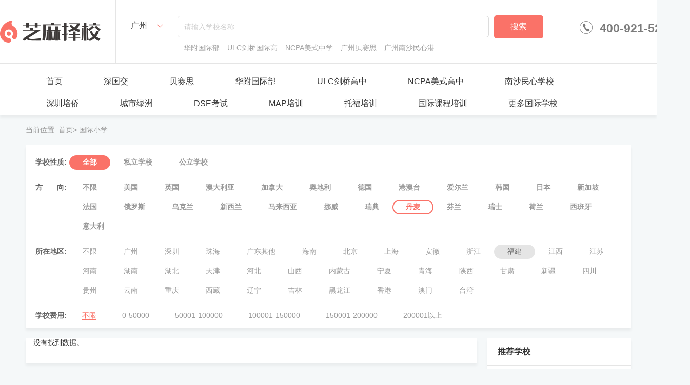

--- FILE ---
content_type: text/html; charset=UTF-8
request_url: http://www.zhima101.com/school/4/0/43/13/0.html
body_size: 7380
content:
<!DOCTYPE html>
<html lang="zh-CN">
<head>
    <meta charset="UTF-8">
    <meta name="viewport" content="width=device-width, initial-scale=1">
    <meta name="baidu-site-verification" content="MccTnGKbkm" />
    <meta name="csrf-param" content="_csrf">
    <meta name="csrf-token" content="MVUXRIvma2oYGxJM3DOsHlv7-iyNawyEFbFVwaJ-sYJBbS4D05w8XExPQwiWSvZXNYuYfLk_TsdziCKy9izr0Q==">
    <title>学校-国际学校入学考试备考_国际学科辅导_雅思托福培训_国际学校国际高中择校指导-芝麻择校</title>
    <link type="image/x-icon" href="favicon.ico" rel="shortcut icon">
    <script>var SITE_URL = 'http://www.zhima101.com';</script>
    <meta name="keywords" content="国际学校,国际小学,国际初中,广州国际高中,国际入学备考,国际入学考试辅导,择校,国际班入学考试">
<meta name="description" content="芝麻择校官网-专门为学生、家长提供国际学校入学指导,国际高中,国际初中,国际小学,入学考试备考、辅导等一站式规划服务平台。">
<link href="/assets/5bcdfee1/css/base.css" rel="stylesheet">
<link href="/assets/5bcdfee1/css/common.css" rel="stylesheet">
<link href="/assets/5bcdfee1/css/page.css" rel="stylesheet"></head>
<body>
    <!--头部区域开始-->
<div class="header bbe5 bgfff" id="header_app">
    <div class="header-inner clearfix auto">
        <div class="header-inner-l fl bre5 h100-percent" onclick="window.location.href='/'">
            <a href="/">
                <img src="/assets/5bcdfee1/images/logo.png" class="pt40" alt="logo">
            </a>
        </div>
        <dl class="header-inner-c fl bre5 h100-percent">
            <dt class="header-inner-c-dt fl w120 pt30 rel">
                <div class="tc poi pt10 pb10" @click="showAreaList">
                    <span class="f16" id="cityName">广州</span>
                    <i class="iconfont iconxia cfa7268 pl15"></i>
                </div>
                <div class="header-inner-c-area-list abs left0 bgfff zx3 pr25 pl25 public-shadow hidden" ref="areaList" id="areaList">

                </div>
            </dt>
            <dd class="header-inner-c-dd fl pt30 f0 pr30 rel">
                <input type="text" class="bddc br5 f14 rel zx2" id="keyword" placeholder="请输入学校名称...">
                <button type="button" class="f16 search-btn br5 cfff ml10 bgfa7268 poi" @click="searchList">搜索</button>

                <p class="pl12 pt10 nowrap ovh" >
                    <a href="/school/detail/43.html" class="mr15 max-w98 dib ovh nowrap"><span class="ca2">华附国际部</span></a><a href="/school/detail/48.html" class="mr15 max-w98 dib ovh nowrap"><span class="ca2">ULC剑桥国际高中</span></a><a href="/school/detail/49.html" class="mr15 max-w98 dib ovh nowrap"><span class="ca2">NCPA美式中学</span></a><a href="/school/detail/57.html" class="mr15 max-w98 dib ovh nowrap"><span class="ca2">广州贝赛思</span></a><a href="/school/detail/1161.html" class="mr15 max-w98 dib ovh nowrap"><span class="ca2">广州南沙民心港人子弟学校</span></a>                </p>
                <ul class="header-c-search-list abs left0 bgfff bddc zx1 hidden" id="searchList">

                </ul>
            </dd>
        </dl>
        <div class="header-inner-r fr pt40 c7b">
            <i class="iconfont icondianhua pl40 pr10"></i>
            <span class="f23 fb">400-921-5205</span>
        </div>
    </div>
</div>
<!--头部区域结束-->

<!--导航区域开始-->
<div class="nav bgfff pt15">
    <ul class="w1180 auto clearfix"><li class="fl pl25 pr25"><span class="c555 poi pt10 pr15 pb10 pl15 dib f16"><a href="/">首页</a></span></li><li class="fl pl25 pr25"><span class="c555 poi pt10 pr15 pb10 pl15 dib f16"><a href="https://isite.baidu.com/site/wjzrdukv/6a488365-112c-4fa0-92d7-dbd6ecada83f">深国交</a></span></li><li class="fl pl25 pr25"><span class="c555 poi pt10 pr15 pb10 pl15 dib f16"><a href="https://isite.baidu.com/site/wjzrdukv/20cdcaf1-ba15-445e-99d3-49005737a687">贝赛思</a></span></li><li class="fl pl25 pr25"><span class="c555 poi pt10 pr15 pb10 pl15 dib f16"><a href="https://isite.baidu.com/site/wjzrdukv/bbe2b382-1989-40fc-a880-f393857b98ee">华附国际部</a></span></li><li class="fl pl25 pr25"><span class="c555 poi pt10 pr15 pb10 pl15 dib f16"><a href="https://isite.baidu.com/site/wjzrdukv/1f1697b0-33b5-4c4b-8cb8-41349daae42a">ULC剑桥高中</a></span></li><li class="fl pl25 pr25"><span class="c555 poi pt10 pr15 pb10 pl15 dib f16"><a href="https://isite.baidu.com/site/wjzrdukv/ef05e56b-c61b-4509-bb52-92e0fb6a8f44">NCPA美式高中</a></span></li><li class="fl pl25 pr25"><span class="c555 poi pt10 pr15 pb10 pl15 dib f16"><a href="https://aisite.wejianzhan.com/site/wjzrdukv/aad438a2-d062-4bf2-a9f9-2369517bad48">南沙民心学校</a></span></li><li class="fl pl25 pr25"><span class="c555 poi pt10 pr15 pb10 pl15 dib f16"><a href="https://aisite.wejianzhan.com/site/wjzrdukv/9826d9aa-2403-4846-a495-0ec37ca5d32b">深圳培侨</a></span></li><li class="fl pl25 pr25"><span class="c555 poi pt10 pr15 pb10 pl15 dib f16"><a href="https://aisite.wejianzhan.com/site/wjzrdukv/9d3f6174-3fe4-4b95-8589-d33a63885f27">城市绿洲</a></span></li><li class="fl pl25 pr25"><span class="c555 poi pt10 pr15 pb10 pl15 dib f16"><a href="https://isite.baidu.com/site/wjzrdukv/66fea099-2b5e-4d11-b858-025a2ab0c159">DSE考试</a></span></li><li class="fl pl25 pr25"><span class="c555 poi pt10 pr15 pb10 pl15 dib f16"><a href="https://isite.baidu.com/site/wjzrdukv/2c9a67df-e48d-4517-95cc-b0f64123f88d">MAP培训</a></span></li><li class="fl pl25 pr25"><span class="c555 poi pt10 pr15 pb10 pl15 dib f16"><a href="https://qianhu.wejianzhan.com/site/wjzlmaqz/86a279ce-5f4a-4edc-9eaa-ebc705360e2f">托福培训</a></span></li><li class="fl pl25 pr25"><span class="c555 poi pt10 pr15 pb10 pl15 dib f16"><a href="https://isite.baidu.com/site/wjzrdukv/d1c74788-a3e9-4d8f-a393-32ec5fc53a86">国际课程培训</a></span></li><li class="fl pl25 pr25"><span class="c555 poi pt10 pr15 pb10 pl15 dib f16"><a href="https://isite.baidu.com/site/wjzrdukv/53b37b97-4f4a-4f7f-9ce3-1f414c216c00">更多国际学校</a></span></li></ul>
</div>
<!--导航区域结束-->
<script type="text/javascript">
        </script>
<div class="container content-wrapper">

            <p class="c999  w1180 auto mt20 pb20">当前位置: <span>首页&gt;</span> <span>国际小学</span></p>            
<div class="w1180 auto mb80">
<!--    <p class="c999 pt20 pb20">当前位置：首页 > 国际高中</p>-->
    <!--学校列表页筛选条件区域开始-->
    <div class="zhc-school-conditions bgfff pt10 pr10 pl15 public-shadow">
        <!--学校列表页筛选条件区域中的学校性质区域开始-->
        <dl class="zhc-school-conditions-character clearfix btdd">
            <dt class="fl pt15 pb15 fb c666 tr pr5">学校性质:</dt>
            <dd class="fl">
                <ul class="clearfix pt5 pb5">
                     <a href="javascript:;"><li class="fl pt5 pb5 active c999"><span class="db fb br2000 poi">全部</span></li></a><a href="/school/4/10/43/13/0.html"><li class="fl pt5 pb5 c999"><span class="db fb br2000 poi">私立学校</span></li></a><a href="/school/4/11/43/13/0.html"><li class="fl pt5 pb5 c999"><span class="db fb br2000 poi">公立学校</span></li></a>
                </ul>
            </dd>
        </dl>
        <!--学校列表页筛选条件区域中的学校性质区域结束-->
        <!--学校列表页筛选条件区域中的方向区域开始-->
        <dl class="zhc-school-conditions-direction clearfix btdd">
            <dt class="fl pt15 pb15 fb c666 tr pr5">方<span class="vh">占位</span>向:</dt>
            <dd class="fl">
                <ul class="clearfix pt5 pb5 ">
                    <a href="/school/4/0/0/13/0.html"><li class="fl pt5 pb5 c999"><span class="db fb br2000 poi">不限</span></li></a><a href="/school/4/0/15/13/0.html"><li class="fl pt5 pb5 c999"><span class="db fb br2000 poi">美国</span></li></a><a href="/school/4/0/16/13/0.html"><li class="fl pt5 pb5 c999"><span class="db fb br2000 poi">英国</span></li></a><a href="/school/4/0/24/13/0.html"><li class="fl pt5 pb5 c999"><span class="db fb br2000 poi">澳大利亚</span></li></a><a href="/school/4/0/25/13/0.html"><li class="fl pt5 pb5 c999"><span class="db fb br2000 poi">加拿大</span></li></a><a href="/school/4/0/26/13/0.html"><li class="fl pt5 pb5 c999"><span class="db fb br2000 poi">奥地利</span></li></a><a href="/school/4/0/27/13/0.html"><li class="fl pt5 pb5 c999"><span class="db fb br2000 poi">德国</span></li></a><a href="/school/4/0/28/13/0.html"><li class="fl pt5 pb5 c999"><span class="db fb br2000 poi">港澳台</span></li></a><a href="/school/4/0/29/13/0.html"><li class="fl pt5 pb5 c999"><span class="db fb br2000 poi">爱尔兰</span></li></a><a href="/school/4/0/30/13/0.html"><li class="fl pt5 pb5 c999"><span class="db fb br2000 poi">韩国</span></li></a><a href="/school/4/0/31/13/0.html"><li class="fl pt5 pb5 c999"><span class="db fb br2000 poi">日本</span></li></a><a href="/school/4/0/32/13/0.html"><li class="fl pt5 pb5 c999"><span class="db fb br2000 poi">新加坡</span></li></a><a href="/school/4/0/33/13/0.html"><li class="fl pt5 pb5 c999"><span class="db fb br2000 poi">法国</span></li></a><a href="/school/4/0/37/13/0.html"><li class="fl pt5 pb5 c999"><span class="db fb br2000 poi">俄罗斯</span></li></a><a href="/school/4/0/38/13/0.html"><li class="fl pt5 pb5 c999"><span class="db fb br2000 poi">乌克兰</span></li></a><a href="/school/4/0/39/13/0.html"><li class="fl pt5 pb5 c999"><span class="db fb br2000 poi">新西兰</span></li></a><a href="/school/4/0/40/13/0.html"><li class="fl pt5 pb5 c999"><span class="db fb br2000 poi">马来西亚</span></li></a><a href="/school/4/0/41/13/0.html"><li class="fl pt5 pb5 c999"><span class="db fb br2000 poi">挪威</span></li></a><a href="/school/4/0/42/13/0.html"><li class="fl pt5 pb5 c999"><span class="db fb br2000 poi">瑞典</span></li></a> <a href="javascript:;"><li class="fl pt5 pb5 active c999"><span class="db fb br2000 poi">丹麦</span></li></a><a href="/school/4/0/44/13/0.html"><li class="fl pt5 pb5 c999"><span class="db fb br2000 poi">芬兰</span></li></a><a href="/school/4/0/45/13/0.html"><li class="fl pt5 pb5 c999"><span class="db fb br2000 poi">瑞士</span></li></a><a href="/school/4/0/46/13/0.html"><li class="fl pt5 pb5 c999"><span class="db fb br2000 poi">荷兰</span></li></a><a href="/school/4/0/47/13/0.html"><li class="fl pt5 pb5 c999"><span class="db fb br2000 poi">西班牙</span></li></a><a href="/school/4/0/48/13/0.html"><li class="fl pt5 pb5 c999"><span class="db fb br2000 poi">意大利</span></li></a>                </ul>
            </dd>
        </dl>
        <!--学校列表页筛选条件区域中的方向区域结束-->
        <!--学校列表页筛选条件区域中的所在地区区域开始-->
        <dl class="zhc-school-conditions-area clearfix btdd">
            <dt class="fl pt15 pb15 fb c666 tr pr5">所在地区:</dt>
            <dd class="fl">
                <ul class="clearfix pt5 pb5 ">
                    <a href="/school/4/0/43/0/0.html"><li class="fl pt5 pb5 c999"><span class="db br2000 poi">不限</span></li></a><a href="/school/4/0/43/19/0.html"><li class="fl pt5 pb5 c999"><span class="db br2000 poi">广州</span></li></a><a href="/school/4/0/43/291/0.html"><li class="fl pt5 pb5 c999"><span class="db br2000 poi">深圳</span></li></a><a href="/school/4/0/43/292/0.html"><li class="fl pt5 pb5 c999"><span class="db br2000 poi">珠海</span></li></a><a href="/school/4/0/43/50000/0.html"><li class="fl pt5 pb5 c999"><span class="db br2000 poi">广东其他</span></li></a><a href="/school/4/0/43/21/0.html"><li class="fl pt5 pb5 c999"><span class="db br2000 poi">海南</span></li></a><a href="/school/4/0/43/1/0.html"><li class="fl pt5 pb5 c999"><span class="db br2000 poi">北京</span></li></a><a href="/school/4/0/43/9/0.html"><li class="fl pt5 pb5 c999"><span class="db br2000 poi">上海</span></li></a><a href="/school/4/0/43/12/0.html"><li class="fl pt5 pb5 c999"><span class="db br2000 poi">安徽</span></li></a><a href="/school/4/0/43/11/0.html"><li class="fl pt5 pb5 c999"><span class="db br2000 poi">浙江</span></li></a> <a href="javascript:;"><li class="fl pt5 pb5 active c999"><span class="db br2000 poi">福建</span></li></a><a href="/school/4/0/43/14/0.html"><li class="fl pt5 pb5 c999"><span class="db br2000 poi">江西</span></li></a><a href="/school/4/0/43/10/0.html"><li class="fl pt5 pb5 c999"><span class="db br2000 poi">江苏</span></li></a><a href="/school/4/0/43/16/0.html"><li class="fl pt5 pb5 c999"><span class="db br2000 poi">河南</span></li></a><a href="/school/4/0/43/18/0.html"><li class="fl pt5 pb5 c999"><span class="db br2000 poi">湖南</span></li></a><a href="/school/4/0/43/17/0.html"><li class="fl pt5 pb5 c999"><span class="db br2000 poi">湖北</span></li></a><a href="/school/4/0/43/2/0.html"><li class="fl pt5 pb5 c999"><span class="db br2000 poi">天津</span></li></a><a href="/school/4/0/43/3/0.html"><li class="fl pt5 pb5 c999"><span class="db br2000 poi">河北</span></li></a><a href="/school/4/0/43/4/0.html"><li class="fl pt5 pb5 c999"><span class="db br2000 poi">山西</span></li></a><a href="/school/4/0/43/5/0.html"><li class="fl pt5 pb5 c999"><span class="db br2000 poi">内蒙古</span></li></a><a href="/school/4/0/43/30/0.html"><li class="fl pt5 pb5 c999"><span class="db br2000 poi">宁夏</span></li></a><a href="/school/4/0/43/29/0.html"><li class="fl pt5 pb5 c999"><span class="db br2000 poi">青海</span></li></a><a href="/school/4/0/43/27/0.html"><li class="fl pt5 pb5 c999"><span class="db br2000 poi">陕西</span></li></a><a href="/school/4/0/43/28/0.html"><li class="fl pt5 pb5 c999"><span class="db br2000 poi">甘肃</span></li></a><a href="/school/4/0/43/31/0.html"><li class="fl pt5 pb5 c999"><span class="db br2000 poi">新疆</span></li></a><a href="/school/4/0/43/23/0.html"><li class="fl pt5 pb5 c999"><span class="db br2000 poi">四川</span></li></a><a href="/school/4/0/43/24/0.html"><li class="fl pt5 pb5 c999"><span class="db br2000 poi">贵州</span></li></a><a href="/school/4/0/43/25/0.html"><li class="fl pt5 pb5 c999"><span class="db br2000 poi">云南</span></li></a><a href="/school/4/0/43/22/0.html"><li class="fl pt5 pb5 c999"><span class="db br2000 poi">重庆</span></li></a><a href="/school/4/0/43/26/0.html"><li class="fl pt5 pb5 c999"><span class="db br2000 poi">西藏</span></li></a><a href="/school/4/0/43/6/0.html"><li class="fl pt5 pb5 c999"><span class="db br2000 poi">辽宁</span></li></a><a href="/school/4/0/43/7/0.html"><li class="fl pt5 pb5 c999"><span class="db br2000 poi">吉林</span></li></a><a href="/school/4/0/43/8/0.html"><li class="fl pt5 pb5 c999"><span class="db br2000 poi">黑龙江</span></li></a><a href="/school/4/0/43/33/0.html"><li class="fl pt5 pb5 c999"><span class="db br2000 poi">香港</span></li></a><a href="/school/4/0/43/34/0.html"><li class="fl pt5 pb5 c999"><span class="db br2000 poi">澳门</span></li></a><a href="/school/4/0/43/32/0.html"><li class="fl pt5 pb5 c999"><span class="db br2000 poi">台湾</span></li></a>                </ul>
            </dd>
        </dl>
        <!--学校列表页筛选条件区域中的所在地区区域结束-->
        <!--学校列表页筛选条件区域中的学校费用区域开始-->
        <dl class="zhc-school-conditions-cost clearfix btdd">
            <dt class="fl pt15 pb15 fb c666 tr pr5">学校费用:</dt>
            <dd class="fl pt15 pb15">
                <ul class="clearfix ">
                     <a href="javascript:;"><li class="fl pr25 pl25 active c999"><span class="poi">不限</span></li></a><a href="/school/4/0/43/13/18.html"><li class="fl pr25 pl25 c999"><span class="poi">0-50000</span></li></a><a href="/school/4/0/43/13/19.html"><li class="fl pr25 pl25 c999"><span class="poi">50001-100000</span></li></a><a href="/school/4/0/43/13/34.html"><li class="fl pr25 pl25 c999"><span class="poi">100001-150000</span></li></a><a href="/school/4/0/43/13/35.html"><li class="fl pr25 pl25 c999"><span class="poi">150001-200000</span></li></a><a href="/school/4/0/43/13/36.html"><li class="fl pr25 pl25 c999"><span class="poi">200001以上</span></li></a>                </ul>
            </dd>
        </dl>
        <!--学校列表页筛选条件区域中的学校费用区域结束-->
    </div>
    <!--学校列表页筛选条件区域结束-->
    <!--学校列表页筛选结果区域开始-->
    <div class="zhc-school-result mt20 clearfix">
        <!--学校列表页筛选结果区中的筛选出的学校列表区域开始-->
        <div class="zhc-school-result-content pr15 pl15 fl bgfff public-shadow">
            <div id="w4" class="school-list"><div class="empty">没有找到数据。</div></div>
            <!--分页开始-->
                        <!--分页结束-->
            <ul class="pager tc f0 pt30"></ul>
        </div>
        <!--学校列表页筛选结果区中的筛选出的学校列表区域结束-->
        <!--公共右侧推荐学校区域开始-->
        <div class="zhc-school-recommend fr bgfff public-shadow">
            <div class="zhc-school-recommend-top pl20 pr25 bbe5 h52 lh52">
                <span class="fb f16 fl">推荐学校</span>
<!--                <a href="javascript:;" class="fr">>>更多</a>-->
            </div>
            <div class="zhc-school-recommend-list">
                 <dl class="clearfix">
                                    <dt class="fl pt20 pr15 pb20 pl20">
                                        <img src="http://www.zhima101.com/storage/upload/20190509/0JIFWfDO7EAUFAsCw55qFC1mQDpyNxEVatKCleRw.jpg" class="p5 bde5 br5" alt="华附国际部">
                                    </dt>
                                    <dd class="fl pr20">
                                        <p class="pt25 pb12 one-nowrap-ellipsis f16">华附国际部</p>
                                        <a href="/school/detail/43.html" class="public-btn-orange">查看详情</a>
                                    </dd>
                                </dl> <dl class="clearfix">
                                    <dt class="fl pt20 pr15 pb20 pl20">
                                        <img src="http://www.zhima101.com/storage/upload/20190521/3B25Z9sRewHnGKk-c_ujBlPeuCJ1Nh3gFdQDjd9p.jpg" class="p5 bde5 br5" alt="ULC剑桥国际高中">
                                    </dt>
                                    <dd class="fl pr20">
                                        <p class="pt25 pb12 one-nowrap-ellipsis f16">ULC剑桥国际高中</p>
                                        <a href="/school/detail/48.html" class="public-btn-orange">查看详情</a>
                                    </dd>
                                </dl> <dl class="clearfix">
                                    <dt class="fl pt20 pr15 pb20 pl20">
                                        <img src="http://www.zhima101.com/storage/upload/20190521/_v_zZokuJlh3TxC11NXN-4dH1sUQ_z0zpxmeHbhH.jpg" class="p5 bde5 br5" alt="NCPA美式中学">
                                    </dt>
                                    <dd class="fl pr20">
                                        <p class="pt25 pb12 one-nowrap-ellipsis f16">NCPA美式中学</p>
                                        <a href="/school/detail/49.html" class="public-btn-orange">查看详情</a>
                                    </dd>
                                </dl> <dl class="clearfix">
                                    <dt class="fl pt20 pr15 pb20 pl20">
                                        <img src="http://www.zhima101.com/storage/upload/20190523/HJyU1CXOlZRocBf_70cZ8nfsGP9pMlY7_FnFnWQG.jpg" class="p5 bde5 br5" alt="广州贝赛思">
                                    </dt>
                                    <dd class="fl pr20">
                                        <p class="pt25 pb12 one-nowrap-ellipsis f16">广州贝赛思</p>
                                        <a href="/school/detail/57.html" class="public-btn-orange">查看详情</a>
                                    </dd>
                                </dl> <dl class="clearfix">
                                    <dt class="fl pt20 pr15 pb20 pl20">
                                        <img src="http://www.zhima101.com/storage/upload/20221130/UvfuO8LiE1vu-ke2tj2y9yGpNa1AXQlXGYAtyrbE.jpg" class="p5 bde5 br5" alt="广州南沙民心港人子弟学校">
                                    </dt>
                                    <dd class="fl pr20">
                                        <p class="pt25 pb12 one-nowrap-ellipsis f16">广州南沙民心港人子弟学校</p>
                                        <a href="/school/detail/1161.html" class="public-btn-orange">查看详情</a>
                                    </dd>
                                </dl> <dl class="clearfix">
                                    <dt class="fl pt20 pr15 pb20 pl20">
                                        <img src="http://www.zhima101.com/storage/upload/20190510/m7MyV0VZNCzwRqH7DPbrohbeozY-71CBRMA8Xlee.jpg" class="p5 bde5 br5" alt="广东实验中学国际课程">
                                    </dt>
                                    <dd class="fl pr20">
                                        <p class="pt25 pb12 one-nowrap-ellipsis f16">广东实验中学国际课程</p>
                                        <a href="/school/detail/25.html" class="public-btn-orange">查看详情</a>
                                    </dd>
                                </dl> <dl class="clearfix">
                                    <dt class="fl pt20 pr15 pb20 pl20">
                                        <img src="http://www.zhima101.com/storage/upload/20200103/CADQXbJVaeBYY6nEdBC9vsmJhbMXEV-b4aLi0zys.jpg" class="p5 bde5 br5" alt="广东实验中学IFPAD国际艺术高中部">
                                    </dt>
                                    <dd class="fl pr20">
                                        <p class="pt25 pb12 one-nowrap-ellipsis f16">广东实验中学IFPAD国际艺术高中部</p>
                                        <a href="/school/detail/256.html" class="public-btn-orange">查看详情</a>
                                    </dd>
                                </dl>            </div>
        </div>
        <!--公共右侧推荐学校区域结束-->
    </div>
    <!--学校列表页筛选结果区域结束-->
</div>

</div>
<!--底部区域开始-->
<div class="footer cfff">
    <div class="footer-inner w1180 auto clearfix">
        <div class="footer-inner-l fl pt30">
           <dl class="fl pl60">
               <dt>
                   <img src="http://www.zhima101.com/storage/upload/20220804/AmvKrJeUAy_j0LgRs45jdqwuHyOWTEVyOPzppH5v.jpg" alt="二维码">
               </dt>
               <dd class="tc pt5">择校老师微信</dd>
           </dl>
            <dl class="fl pl60">
                <dt>
                    <img src="http://www.zhima101.com/storage/upload/20220804/AmvKrJeUAy_j0LgRs45jdqwuHyOWTEVyOPzppH5v.jpg" alt="二维码">
                </dt>
                <dd class="tc pt5">咨询课程信息</dd>
            </dl>
        </div>
        <dl class="footer-inner-r fl pt10 pl110">
            <dt class="fl pt22">
                <i class="iconfont iconkefu rel"></i>
                <span class="f18">客服热线</span>
            </dt>
            <dd class="fl f40 pt10 pl25">400-921-5205</dd>
        </dl>
        <dl class="footer-inner-r fl pl110" style=" width: 500px;">
            <dt class="fl">
                <span class="f14">芝麻择校是广州市精诚开石网络科技有限公司旗下品牌，创办2019年，是国内权威国际教育专家创办！旨在为广大意向入读国际学校的家长和孩子提供最新最全的国际学校择校，探校，测评，培训，陪考，留学等服务，帮助大家顺利入读自己心仪的国际学校！</span>
                <p style="padding-top: 5px;"><span class="f14">联系地址：广州市天河区天河路230号万菱汇国际中心A塔46楼</span></p>
                <p style="padding-top: 5px;"><span class="f14">联系电话：17675649498</span></p>
            </dt>
        </dl>
    </div>
        <div class="footer-inner w1180 auto clearfix" style="text-align: center;padding: 10px 0;font-size: 16px;">
        友情链接：
                    <a href="https://isite.baidu.com/site/wjzrdukv/bbe2b382-1989-40fc-a880-f393857b98ee" target="_blank"><span style="margin-right: 20px;color: #fff;">华附国际部</span></a>
                    <a href="https://isite.baidu.com/site/wjzrdukv/6a488365-112c-4fa0-92d7-dbd6ecada83f" target="_blank"><span style="margin-right: 20px;color: #fff;">深国交</span></a>
                    <a href="https://isite.baidu.com/site/wjzrdukv/20cdcaf1-ba15-445e-99d3-49005737a687" target="_blank"><span style="margin-right: 20px;color: #fff;">贝赛思国际学校</span></a>
                    <a href="https://isite.baidu.com/site/wjzrdukv/1f1697b0-33b5-4c4b-8cb8-41349daae42a" target="_blank"><span style="margin-right: 20px;color: #fff;">ULC剑桥高中</span></a>
                    <a href="https://isite.baidu.com/site/wjzrdukv/ef05e56b-c61b-4509-bb52-92e0fb6a8f44" target="_blank"><span style="margin-right: 20px;color: #fff;">NCPA美式高中</span></a>
                    <a href="https://isite.baidu.com/site/wjzrdukv/d1c74788-a3e9-4d8f-a393-32ec5fc53a86" target="_blank"><span style="margin-right: 20px;color: #fff;">入学备考</span></a>
                    <a href="https://isite.baidu.com/site/wjzrdukv/66fea099-2b5e-4d11-b858-025a2ab0c159" target="_blank"><span style="margin-right: 20px;color: #fff;">DSE培训</span></a>
                    <a href="https://isite.baidu.com/site/wjzrdukv/2c9a67df-e48d-4517-95cc-b0f64123f88d" target="_blank"><span style="margin-right: 20px;color: #fff;">MAP培训</span></a>
                    <a href="https://isite.baidu.com/site/wjzrdukv/53b37b97-4f4a-4f7f-9ce3-1f414c216c00" target="_blank"><span style="margin-right: 20px;color: #fff;">更多国际学校</span></a>
            </div>
</div>
<a href="http://beian.miit.gov.cn"><p class="tc c999">广州市精诚开石网络科技有限公司  粤ICP备19018748号</p></a>
<!--底部动态区域结束-->

<script>
    (function(){
        var src = "https://jspassport.ssl.qhimg.com/11.0.1.js?d182b3f28525f2db83acfaaf6e696dba";
        document.write('<script src="' + src + '" id="sozz"><\/script>');
    })();
</script>
    
<!--回到顶部-->
<div class="fixed-btn">
    <a class="back-to-top"><span class="fa fa-arrow-up"></span></a>
    <a class="qrcode" data-original-title="" title=""><i class="fa fa-qrcode"></i></a>
</div>
<script>
var _hmt = _hmt || [];
(function() {
  var hm = document.createElement("script");
  hm.src = "https://hm.baidu.com/hm.js?b8ea49af14e42841e20ba6d00e26127a";
  var s = document.getElementsByTagName("script")[0]; 
  s.parentNode.insertBefore(hm, s);
})();
</script><script src="/assets/5bcdfee1/js/vue/vue.js"></script>
<script src="/assets/5bcdfee1/js/common.js"></script>
<script src="/assets/21afc215/jquery.js"></script>
<script>jQuery(function ($) {
    new Vue({
        el: "#header_app",
        data: {
            msg: 123
        },
        mounted: function () {
            var that = this;
            $(document).mouseup(function (e) {
                var con = $(that.$refs.areaList);
                if (!con.is(e.target) && con.has(e.target).length === 0) {
                    con.hide();
                }
                var searchListCon = $("#searchList");
                if (!searchListCon.is(e.target) && searchListCon.has(e.target).length === 0) {
                    searchListCon.hide();
                }
            });
            var ajaxUrl =  '/site/get-regions-html-ajax';
            $.ajax({
                url : ajaxUrl,
                data : {},
                type : 'get',
                dataType : 'json',
                success:function (response) {
                    // console.log(response);
                    $("#cityName").html(response['cityName']);
                    $("#areaList").html(response['areaList']);
                },
                error:function(err){
                    console.log(err);
                }
            });
            $(document).on("click",".checkRegion",function(){
                var id =  $(this).data("id");
                var reload =true;
                var ajaxUrl =  '/site/area-switch-ajax';
                $.ajax({
                    url : ajaxUrl,
                    data : {id:id,_csrf:"MVUXRIvma2oYGxJM3DOsHlv7-iyNawyEFbFVwaJ-sYJBbS4D05w8XExPQwiWSvZXNYuYfLk_TsdziCKy9izr0Q=="},
                    type : 'POST',
                    dataType : 'json',
                    success:function (response) {
                        if(response.status == false){
                            $.modalresponse.error(response.msg);
                            return;
                        }
                        if(reload){
                            window.location.href= "/";

                            //$.modal.success(response.msg);  弹窗 提示
                        }else{
                            //$.modal.success(response.msg);
                        }
                    },
                    error:function(err){
                        console.log(err);
                    }
                });
            })

        },
        methods: {
            showAreaList: function () {
                $(this.$refs.areaList).show();
            },
            searchList: function () {
                var reload = false;
                var keyword = $("#keyword").val();
                if(keyword == ''){
                    //console.log('搜索关键字不能为空');
                    common.GLOBAL.message("搜索关键字不能为空!",'error');
                }
                var ajaxUrl =  '/site/search-ajax';
                $.ajax({
                    url : ajaxUrl,
                    data : {keyword:keyword,_csrf:"MVUXRIvma2oYGxJM3DOsHlv7-iyNawyEFbFVwaJ-sYJBbS4D05w8XExPQwiWSvZXNYuYfLk_TsdziCKy9izr0Q=="},
                    type : 'POST',
                    dataType : 'json',
                    success:function (response) {
                        console.log(response);
                        if(response.status == false){
                           //$.modal.error(response.msg);
                            common.GLOBAL.message(response.msg,'error');
                            return;
                        }
                        var html = '';
                        var data = response.data;
                        if(data.length==0){
                            window.location.href = "/404";
                            //common.GLOBAL.message('无匹配内容','error');
                            return;
                        }
                        for(var i=0;i<data.length;i++){
                            html += '<a target="_blank" href="'+data[i].url+'"><li class="poi c666" >'+data[i].title+'【'+data[i].cate+'】</li></a>';
                        }
                        $("#searchList").html(html).show();
                        if(reload){
                            //window.location.reload();
                            //$.modal.success(response.msg);  弹窗 提示
                        }else{
                            //$.modal.success(response.msg);
                        }
                    },
                    error:function(err){
                        console.log(err);
                    }
                });
            }
        }
    });

    
// back-to-top
    $(window).scroll(function(){
        if ($(this).scrollTop() > 500) {
            $('.back-to-top').fadeIn();
        } else {
            $('.back-to-top').fadeOut();
        }
    });
    $(".back-to-top").click(function(e) {
        e.preventDefault();
        $("html, body").animate({ scrollTop: 0 }, "slow");
    });
});</script></body>
</html>


--- FILE ---
content_type: text/css
request_url: http://www.zhima101.com/assets/5bcdfee1/css/base.css
body_size: 7131
content:
@charset "utf-8";
/*CSS reset*/
html{color:#333;background:#FFF;}
body,div,dl,dt,dd,ul,ol,li,h1,h2,h3,h4,h5,h6,pre,code,form,fieldset,legend,input,button,textarea,p,blockquote,th,td{font-size:14px;margin:0;padding:0;font-family:Microsoft YaHei,Helvetica,arial,'Hiragino Sans GB',\5b8b\4f53,sans-serif;}
table{border-collapse:collapse;border-spacing:0;}
fieldset,img{border:0;}
address,caption,cite,code,dfn,em,strong,th,var,optgroup{font-style:inherit;font-weight:inherit;}
del,ins{text-decoration:none;}
li{list-style:none;}
caption,th{text-align:left;}
h1,h2,h3,h4,h5,h6{font-size:100%;font-weight:normal;}
q:before,q:after{content:'';}
abbr,acronym{border:0;font-variant:normal;}
sup{vertical-align:baseline;}
sub{vertical-align:baseline;}
legend{color:#000;}
input,button,textarea,select,optgroup,option{font-family:inherit;font-size:inherit;font-style:inherit;font-weight:inherit;outline:none;}
input,button,textarea,select{*font-size:100%;outline:none;border:none;background:none;}
a{text-decoration:none;}
a:link,a:visited{color:#333;}

/*文字排版*/
.f0{font-size:0px;}
.f12{font-size:12px;}
.f13{font-size:13px;}
.f14{font-size:14px;}
.f16{font-size:16px;}
.f18{font-size:18px;}
.f20{font-size:20px;}
.f23{font-size:23px;}
.f25{font-size:25px;}
.f35{font-size:35px;}
.f40{font-size:40px;}
.fb{font-weight:bold}
.fn{font-weight:normal;}
.t2{text-indent:2em;}
.lh150{line-height:150%;}
.lh180{line-height:180%;}
.lh200{line-height:200%;}
.unl{text-decoration:underline;}
.no_unl{text-decoration:none;}
.auto{margin:0 auto}
.poi{cursor:pointer}

/*定位*/
.tl{text-align:left;}
.tc{text-align:center;}
.tr{text-align:right;}
.bc{margin-left:0;margin-right:0;}
.fl{float:left;display:inline;}
.fr{float:right;display:inline;}
.cb{clear:both;}
.cl{clear:left;}
.cr{clear:right;}
.clearfix:after{content:".";display:block;height:0;clear:both;visibility:hidden;}
.vm{verticle-align:middle;}
.rel{position:relative;}
.abs{position:absolute;}
.fixed{position:fixed;}
.abs-right{position:absolute;right:0}
.top0{top:0;}
.top50-percent{top:50%;}
.right0{right:0;}
.bottom0{bottom:0;}
.left0{left:0;}
.left50-percent{left:50%;}
.zx0{z-index:0;}
.zx1{z-index:1;}
.zx2{z-index:2;}
.zx3{z-index:3;}
.zoom{zoom:1;}
.vh{visibility:hidden;}
.ovh{overflow:hidden;}
.hidden{display:none;}

/*长度高度*/
.w10{width:10px;}
.w20{width:20px;}
.w30{width:30px;}
.w36{width:36px;}
.w40{width:40px;}
.w50{width:50px;}
.w60{width:60px;}
.w70{width:70px;}
.w80{width:80px;}
.w85{width:85px;}
.w90{width:90px;}
.w98{width:98px;}
.w100{width:100px;}
.w120{width:120px;}
.w200{width:200px;}
.w300{width:300px;}
.w400{width:400px;}
.w500{width:500px;}
.w600{width:600px;}
.w700{width:700px;}
.w800{width:800px;}
.w1180{width:1180px;}
.w50-percent{width:50%;}
.w100-percent{width:100%}
.max-w98{max-width:98px;}
.h1{height:1px;}
.h32{height:32px;}
.h34{height:34px;}
.h36{height:36px;}
.h42{height:42px;}
.h50{height:50px;}
.h52{height:52px;}
.h80{height:80px;}
.h100{height:100px;}
.h200{height:200px;}
.h100-percent{height:100%}

.lh20{line-height:20px;}
.lh23{line-height:23px;}
.lh25{line-height:25px;}
.lh27{line-height:27px;}
.lh32{line-height:32px;}
.lh34{line-height:34px;}
.lh36{line-height:36px;}
.lh38{line-height:38px;}
.lh42{line-height:42px;}
.lh50{line-height:50px;}
.lh52{line-height:52px;}

/*边距*/
.m10{margin:10px;}
.m15{margin:15px;}
.m30{margin:30px;}
.mt5{margin-top:5px;}
.mt10{margin-top:10px;}
.mt15{margin-top:15px;}
.mt20{margin-top:20px;}
.mt25{margin-top:25px;}
.mt30{margin-top:30px;}
.mt45{margin-top:45px;}
.mt50{margin-top:50px;}
.mt80{margin-top:80px;}
.mt100{margin-top:100px;}
.mb5{margin-bottom:5px;}
.mb10{margin-bottom:10px;}
.mb15{margin-bottom:15px;}
.mb20{margin-bottom:20px;}
.mb30{margin-bottom:30px;}
.mb45{margin-bottom:45px;}
.mb50{margin-bottom:50px;}
.mb80{margin-bottom:80px;}
.mb100{margin-bottom:100px;}
.ml5{margin-left:5px;}
.ml10{margin-left:10px;}
.ml15{margin-left:15px;}
.ml20{margin-left:20px;}
.ml30{margin-left:30px;}
.ml50{margin-left:50px;}
.ml100{margin-left:100px;}
.mr5{margin-right:5px;}
.mr10{margin-right:10px;}
.mr15{margin-right:15px;}
.mr20{margin-right:20px;}
.mr30{margin-right:30px;}
.mr50{margin-right:50px;}
.mr100{margin-right:100px;}
.p3{padding:3px;}
.p5{padding:5px;}
.p6{padding:6px;}
.p8{padding:8px;}
.p10{padding:10px;}
.p15{padding:15px;}
.p30{padding:30px;}
.pt5{padding-top:5px;}
.pt8{padding-top:8px;}
.pt10{padding-top:10px;}
.pt15{padding-top:15px;}
.pt20{padding-top:20px;}
.pt22{padding-top:22px;}
.pt24{padding-top:24px;}
.pt25{padding-top:25px;}
.pt30{padding-top:30px;}
.pt35{padding-top:35px;}
.pt40{padding-top:40px;}
.pt45{padding-top:45px;}
.pt50{padding-top:50px;}
.pt100{padding-top:100px;}
.pb5{padding-bottom:5px;}
.pb8{padding-bottom:8px;}
.pb10{padding-bottom:10px;}
.pb12{padding-bottom:12px;}
.pb15{padding-bottom:15px;}
.pb20{padding-bottom:20px;}
.pb25{padding-bottom:25px;}
.pb30{padding-bottom:30px;}
.pb35{padding-bottom:35px;}
.pb40{padding-bottom:40px;}
.pb50{padding-bottom:50px;}
.pb100{padding-bottom:100px;}
.pl2{padding-left:2px;}
.pl3{padding-left:3px;}
.pl5{padding-left:5px;}
.pl10{padding-left:10px;}
.pl12{padding-left:12px;}
.pl15{padding-left:15px;}
.pl18{padding-left:18px;}
.pl20{padding-left:20px;}
.pl25{padding-left:25px;}
.pl30{padding-left:30px;}
.pl35{padding-left:35px;}
.pl40{padding-left:40px;}
.pl50{padding-left:50px;}
.pl60{padding-left:60px;}
.pl100{padding-left:100px;}
.pl110{padding-left:110px;}
.pr2{padding-right:2px;}
.pr3{padding-right:3px;}
.pr5{padding-right:5px;}
.pr10{padding-right:10px;}
.pr15{padding-right:15px;}
.pr18{padding-right:18px;}
.pr20{padding-right:20px;}
.pr25{padding-right:25px;}
.pr30{padding-right:30px;}
.pr35{padding-right:35px;}
.pr45{padding-right:45px;}
.pr50{padding-right:50px;}
.pr100{padding-right:100px;}

.bdff{border:1px solid #fff;}
.bddc{border:1px solid #dcdcdc;}
.bdeee{border:1px solid #eee;}
.bde5{border:1px solid #e5e5e5;}
.btdd{border-top:1px solid #ddd;}
.btee{border-top:1px solid #eee;}
.bte5{border-top:1px solid #e5e5e5;}
.bre5{border-right:1px solid #e5e5e5;}
.brdc{border-right:1px solid #dcdcdc;}
.bbe5{border-bottom:1px solid #e5e5e5;}
.bldc{border-left:1px solid #dcdcdc;}
.br5{border-radius:5px;}
.br10{border-radius:10px;}
.br50-percent{border-radius:50%;}
.br2000{border-radius:2000px;}
.one-nowrap-ellipsis {
    overflow: hidden;       /*超出部分隐藏*/
    white-space: nowrap;    /*不换行*/
    text-overflow:ellipsis; /*超出部分文字以...显示*/
}
.nowrap {
    white-space: nowrap;
}

.bgfff{background:#fff;}
.bgfb{background:#fbfbfb;}
.bgf5{background:#f5f5f5;}
.bgf0{background:#f0f0f0;}
.bgeb{background:#ebebeb;}
.bge0{background:#e0e0e0;}
.bg999{background:#999;}
.bge5{background:#e5e5e5;}
.bgeee{background:#eee;}
.bgfa7268{background:#fa7268;}

[v-cloak]{display:none!important;}
.c333{color:#333;}
.c555{color:#555;}
.cfff{color:#fff}
.c666{color:#666;}
.c999{color:#999;}
.cddd{color:#ddd;}
.ce4{color:#e4e4e4;}
.ccc{color:#ccc}
.cfa7268{color:#fa7268;}
.ca2{color:#a2a2a2;}
.c7b{color:#7b7b7b;}
.cb2{color:#b2b2b2;}

.dn{display:none;}
.di{display:inline;}
.db{display:block;}
.dib{display:inline-block;}


--- FILE ---
content_type: text/css
request_url: http://www.zhima101.com/assets/5bcdfee1/css/common.css
body_size: 6957
content:
/*字体样式开始*/
@font-face {font-family: "iconfont";
    src: url('../fonts/iconfont.eot?t=1555914107463'); /* IE9 */
    src: url('../fonts/iconfont.eot?t=1555914107463#iefix') format('embedded-opentype'), /* IE6-IE8 */
    url('[data-uri]') format('woff2'),
    url('../fonts/iconfont.woff?t=1555914107463') format('woff'),
    url('../fonts/iconfont.ttf?t=1555914107463') format('truetype'), /* chrome, firefox, opera, Safari, Android, iOS 4.2+ */
    url('../fonts/iconfont.svg?t=1555914107463#iconfont') format('svg'); /* iOS 4.1- */
}

.iconfont {
    font-family: "iconfont" !important;
    font-size: 16px;
    font-style: normal;
    -webkit-font-smoothing: antialiased;
    -moz-osx-font-smoothing: grayscale;
}

.iconkefu:before {
    content: "\e65b";
}

.iconxia:before {
    content: "\e676";
}

.icondianhua:before {
    content: "\e81a";
}

.icondingweiweizhizuobiaoxianxing:before {
    content: "\e873";
}

.iconclose:before {
    content: "\e600";
}


/*字体样式结束*/

.public-btn-orange {
    padding: 2px 16px;
    border: 1px solid #fa7268;
    border-radius: 2000px;
    color: #fa7268;
    cursor: pointer;
}
.public-btn-orange:hover {
    background: #fa7268;
    color: #fff;
}
.public-shadow {
    box-shadow: 0 5px 5px rgba(0,0,0,.05);
    -webkit-box-shadow: 0 5px 5px rgba(0,0,0,.05);
    -moz-box-shadow: 0 5px 5px rgba(0,0,0,.05);
}
/*公共头部样式开始*/
.header-inner {
    width: 1345px;
    height: 123px;
}
.header-inner-l {
    width: 225px;
}
.header-inner-c {
    width: 863px;
}
.header-inner-c-dd input,
.header-c-search-list li {
    width: 581px;
    padding: 12px;
}
.header-inner-c-dd p {
    width: 701px;
}
.header-inner-c-dt i {
    font-size: 12px;
}
.header-inner-r {
    width: 255px;
}
.header-inner-r i {
    font-size: 25px;
}
.search-btn {
    padding: 12px 32px;
}
.header-c-search-list {
    top: 75px;
    border-top: none;
    max-height: 300px;
    overflow: auto;
}
.header-c-search-list li:hover {
    background: #f5f5f5;
}
.header-inner-c-area-list {
    width: 810px;
    top: 124px;
    height: 300px;
    overflow: auto;
}
.header-inner-c-area-list dl {
    border-top: 1px dashed #eee;
}
.header-inner-c-area-list dl:first-child {
    border-top: none;
}
.header-inner-c-area-list dl dd {
    width: 690px
}
.header-inner-c-area-list dl dd ul li.active a {
    border-color: #fa7268;
    color: #fa7268;
}
.nav {
    box-shadow: 0 5px 5px rgba(0,0,0,.05);
}
.nav ul li span {
    border-bottom: 2px solid #fff;
}
.nav ul li.active span {
    border-color: #fa7268;
}
/*公共头部样式结束*/
/*公共底部样式开始*/
.footer {
    height: 235px;
    background: #1b1b1b;
}
.footer-inner-l {
    padding-left: 170px;
}
.footer-inner-l dl dt img {
    width: 80px;
    height: 80px;
    border: 6px solid #fff;
}
.footer-inner-r dt i {
    font-size: 24px;
    top: 2px;
}
/*公共底部样式结束*/
/*推荐学校列表样式开始*/
.zhc-school-recommend {
    width: 280px;
}
.zhc-school-recommend-top a {
    color: #fa7268;
}
.zhc-school-recommend-list dl {
    border-top: 1px dashed #dcdcdc;
}
.zhc-school-recommend-list dl:first-child {
    border-top: none;
}
.zhc-school-recommend-list dl dt img {
    width: 57px;
    height: 57px;
}
.zhc-school-recommend-list dl dd {
    width: 156px;
}
.zhc-school-recommend-list dl dd a {
    color: #fa7268;
}
/*推荐学校列表样式结束*/
/*输入框placeholder颜色设置样式开始*/
input::-webkit-input-placeholder{
    color: #ccc;
}
input::-moz-placeholder{   /* Mozilla Firefox 19+ */
    color: #ccc;
}
input:-moz-placeholder{    /* Mozilla Firefox 4 to 18 */
    color: #ccc;
}
input:-ms-input-placeholder{  /* Internet Explorer 10-11 */
    color: #ccc;
}
/*输入框placeholder颜色设置样式结束*/
.mask {
    position: fixed;
    top: 0;
    right: 0;
    bottom: 0;
    left: 0;
    background: #000;opacity:.6;filter:alpha(opacity=60);
}
/*公共报名弹窗样式开始*/
.signup-modal {
    width: 600px;
    margin-left: -300px;
    top: 20%;
}
.signup-modal p i {
    font-size: 20px;
    top: 27px;
    right: 20px;
}
.signup-modal dl {
    width: 502px;
}
.signup-modal dl dd input {
    width: 370px;
}
.signup-modal dl dd select {
    width: 400px;
}
.signup-modal button {
    width: 273px;
}
/*公共报名弹窗样式结束*/
/*公共分页样式开始*/
.pager li.active a {
    background: #fa7268;
    color: #fff;
    border-color: #fa7268;
}
/*公共分页样式结束*/
/*公共消息弹窗样式开始*/
.message {
    width: 200px;
    height: 60px;
    line-height: 60px;
    position: fixed;
    top: 50%;
    left: 50%;
    margin-top: -30px;
    margin-left: -50px;
    color: #fff;
    text-align: center;
    font-size: 18px;
    border-radius: 10px;
    display: none;
    z-index: 999;
}
.message-default {
    background: #000;opacity:.6;filter:alpha(opacity=60);
}
.message-error {
    background: #f00;opacity:.6;filter:alpha(opacity=60);
}
/*公共消息弹窗样式结束*/


--- FILE ---
content_type: text/css
request_url: http://www.zhima101.com/assets/5bcdfee1/css/page.css
body_size: 6410
content:
html{background:#f5f8f9}.zhc-index-focus-l{width:880px;height:350px}.zhc-index-focus-r{width:280px;height:350px}.zhc-index-focus-r-top a:link,.zhc-index-focus-r-top a:visited{color:#666}.zhc-index-focus-r-bot{height:297px}.zhc-index-focus-r-bot dl dt{width:80px;height:84px}.zhc-index-focus-r-bot dl dd{width:169px;height:89px}.zhc-index-focus-r-bot dl dt .circular{width:8px;height:8px;border:2px solid #d2d2d2;right:-6px;top:20px}.zhc-index-focus-l.carousel-h{width:880px;height:350px;position:relative;overflow:hidden}.zhc-index-focus-l.carousel-h ul.imagelist{list-style:none;width:10000px;position:absolute;top:0;left:0}.zhc-index-focus-l.carousel-h .imagelist li{float:left}.zhc-index-focus-l.carousel-h .imagelist li img{width:880px;height:350px;display:block}.zhc-index-focus-l.carousel-h .imagelist li.no0{display:block}.zhc-index-focus-l.carousel-h .imgnav{list-style:none;position:absolute;bottom:24px;right:50px;width:230px;height:7px}.zhc-index-focus-l.carousel-h .imgnav li{float:left;width:34px;height:7px;margin-left:15px;background:#e5e5e5;cursor:pointer}.zhc-index-focus-l.carousel-h .imgnav li:first-child{margin-left:0}.zhc-index-focus-l.carousel-h .imgnav li.cur{background:#fa7268}.zhc-index-focus-r-bot .carousel-v{position:relative;overflow:hidden}.zhc-index-focus-r-bot .carousel-v .imagelist{float:left;width:280px;height:297px}.zhc-index-focus-r-bot .carousel-v .imagelist ul{list-style:none;position:absolute;top:0;left:0;width:280px}.zhc-index-focus-r-bot .carousel-v .imagelist ul li{width:280px;height:99px}.zhc-index-special li{margin-left:20px}.zhc-index-special li:first-child{margin-left:0}.zhc-index-special li a img{width:280px;height:157px}.zhc-index-middle-banner{height:87px}.zhc-index-news-l{width:580px}.zhc-index-news-l dl dt a img{width:170px;height:110px}.zhc-index-news-l dl dd{width:335px}.zhc-index-news-l-content a:link,.zhc-index-news-l-content a:visited,.zhc-index-news-r-tab-main-content a:link,.zhc-index-news-r-tab-main-content a:visited{color:#b9b9b9}.zhc-index-news-r{width:580px}.zhc-index-news-r-tab-menu li{border:1px solid #f5f8f9}.zhc-index-news-r-tab-menu li s{height:2px;background:#fff;bottom:-2px;display:none}.zhc-index-news-r-tab-menu li.active{background:#fff;border-color:#e5e5e5}.zhc-index-news-r-tab-menu li.active s{display:block}.zhc-index-news-r-tab-main-title{padding-right:165px}.zhc-index-news-r-tab-main-title-look{top:0}.zhc-index-news-r-tab-main-title-look:link,.zhc-index-news-r-tab-main-title-look:visited{color:#fa7268}.zhc-index-news-r-tab-main-title-look:hover{color:#fff}.zhc-school-conditions dl dt{width:65px}.zhc-school-conditions dl dd{width:1085px}.zhc-school-conditions dl:first-child{border-top:none}.zhc-school-conditions-character dd ul li span,.zhc-school-conditions-direction dd ul li span,.zhc-school-conditions-area dd ul li span{padding:3px 24px;border:2px solid #fff}.zhc-school-conditions-character dd ul li.active span{border-color:#fa7268;background:#fa7268;color:#fff}.zhc-school-conditions-direction dd ul li.active span{border-color:#fa7268;background:#fff;color:#fa7268}.zhc-school-conditions-area dd ul li.active span{border-color:#e5e5e5;background:#e5e5e5;color:#666}.zhc-school-conditions-cost dd ul li.active span{border-bottom:2px solid #fa7268;color:#fa7268}.zhc-school-result-content{width:850px}.zhc-school-result-content dl{border-top:1px dashed #dcdcdc}.zhc-school-result-content dl:first-child{border-top:none}.zhc-school-result-content dl dt img{width:225px;height:48px}.zhc-school-result-content dl dd{width:525px}.zhc-school-result-content dl dd p a{padding:5px 18px;background:#fa7268;color:#fff;top:-4px}.zhc-article-sort ul li{width:95px}.zhc-article-sort ul li:first-child{border-left:none}.zhc-article-sort ul li.active{background:#fa7268;color:#fff;font-weight:bold}.zhc-article-list{width:815px}.zhc-article-list a{color:#666}.zhc-article-list .dot{letter-spacing:3px}.zhc-article-detail{width:880px}.zhc-school-detail-banner{height:340px}.zhc-school-detail-nav{background:#f5f8f9;border-bottom:1px solid #e5e5e5}.zhc-school-detail-nav li{width:145.5px;border:1px solid #f5f8f9;border-top-left-radius:10px;border-top-right-radius:10px}.zhc-school-detail-nav li span{width:61px;height:61px;background-image:url("../images/icon01.png");background-size:contain}.zhc-school-detail-nav li span.zhc-school-detail-nav-sprites2{background-image:url("../images/icon02.png")}.zhc-school-detail-nav li span.zhc-school-detail-nav-sprites3{background-image:url("../images/icon03.png")}.zhc-school-detail-nav li span.zhc-school-detail-nav-sprites4{background-image:url("../images/icon04.png")}.zhc-school-detail-nav li span.zhc-school-detail-nav-sprites5{background-image:url("../images/icon05.png")}.zhc-school-detail-nav li span.zhc-school-detail-nav-sprites6{background-image:url("../images/icon06.png")}.zhc-school-detail-nav li span.zhc-school-detail-nav-sprites7{background-image:url("../images/icon07.png")}.zhc-school-detail-nav li span.zhc-school-detail-nav-sprites8{background-image:url("../images/icon08.png")}.zhc-school-detail-nav-sprites5{background-position:-244px 0}.zhc-school-detail-nav-sprites6{background-position:-305px 0}.zhc-school-detail-nav li s{height:2px;background:#fff;bottom:-2px;display:none}.zhc-school-detail-nav li.active{background:#fff;border-color:#e5e5e5}.zhc-school-detail-nav li.active s{display:block}.zhc-school-detail-nav-blank{height:107px}.zhc-school-detail-main-item-title .line{right:67px;left:67px}.zhc-school-detail-main-item-content{padding:0 67px}.zhc-school-detail-main-item img{max-width:100%}.zhc-school-detail-main-item-team dl{padding:55px 65px 50px;background:#fff9f9}.zhc-school-detail-main-item-team dl:first-child{margin-top:0}.zhc-school-detail-main-item-team dl dt img{width:160px;height:160px}.zhc-school-detail-main-item-team dl dd{width:720px}.zhc-school-detail-main-item-signup dl{width:502px}.zhc-school-detail-main-item-signup dl dd input{width:370px}.zhc-school-detail-main-item-signup dl dd select{width:400px}.zhc-school-detail-main-item-signup button{width:356px}.school-lists{display:flex;justify-content:space-between;padding-bottom:10px;cursor:pointer}.school-lists>{display:flex}.school-lists:nth-child(5n){padding-bottom:50px}.school-lists .s-title{color:#666}.school-lists .s-time{color:#666}.school-lists .dot{letter-spacing:3px}#school-news{box-sizing:border-box;height:107px}.m-s-news .ms-news-item{height:150px}


--- FILE ---
content_type: application/javascript; charset=utf-8
request_url: http://www.zhima101.com/assets/5bcdfee1/js/common.js
body_size: 895
content:
var common = common || {
    GLOBAL: {
        message: function (txt, type, duration) {
            type = type || "default";
            duration = duration || 2000;
            var $div = null;
            switch (type) {
                case "default":
                    $div = $("<div class='message message-default'></div>");
                    break;
                case "error":
                    $div = $("<div class='message message-error'></div>");
                    break;
            }
            $div.html(txt);
            $("body").append($div);
            $div.stop(true).fadeIn(300, function () {
                setTimeout(function () {
                    $div.stop(true).fadeOut(300, function () {
                        $div.remove();
                        $div = null;
                    });
                }, duration);
            });
        }

    }
};
